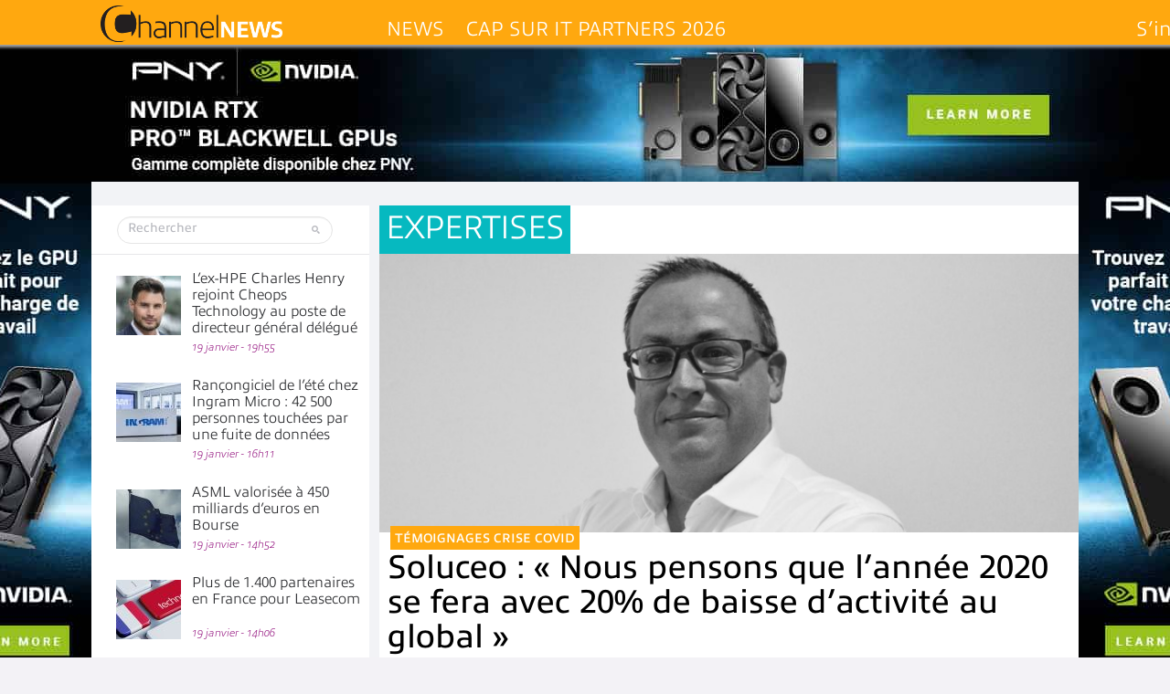

--- FILE ---
content_type: text/html; charset=UTF-8
request_url: https://www.channelnews.fr/wp-admin/admin-ajax.php?action=bawpvc-ajax-counter&p=96309&n=1
body_size: -189
content:
 (3762)